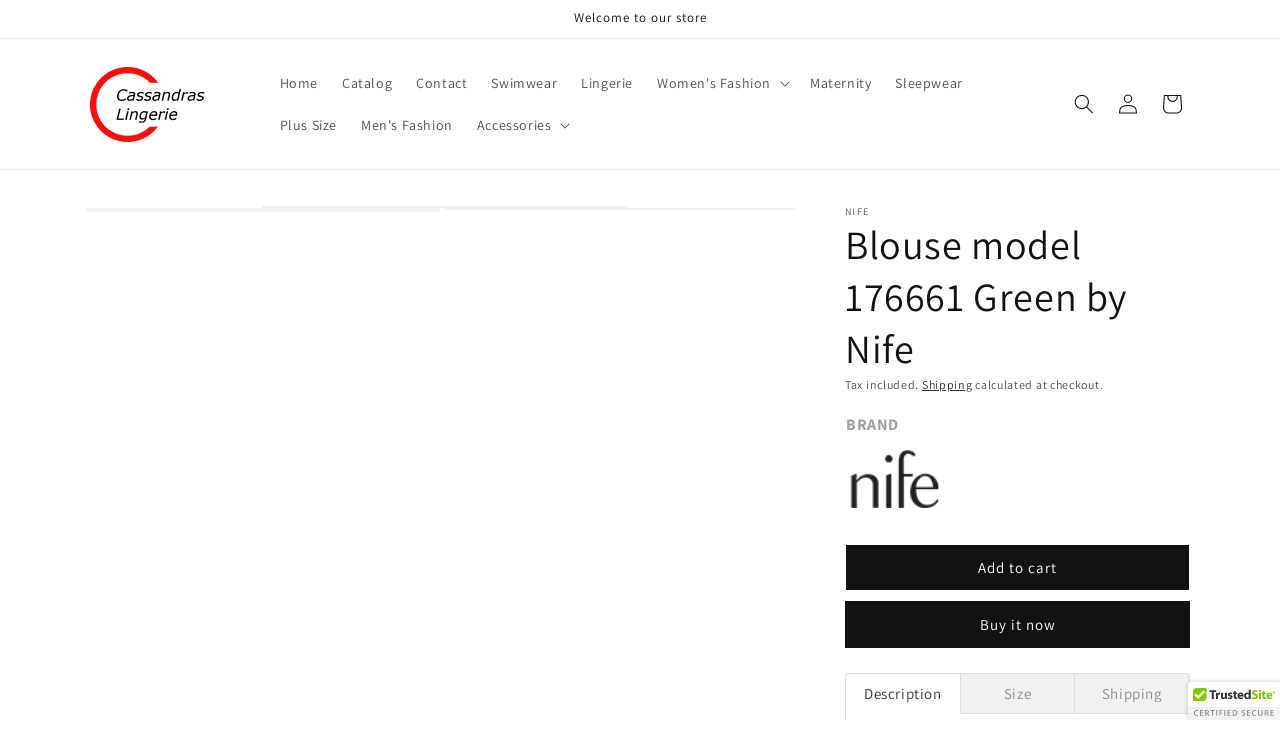

--- FILE ---
content_type: text/javascript; charset=utf-8
request_url: https://cassandraslingerie.com/web-pixels@1d2a099fw23dfb22ep557258f5m7a2edbae/web-pixel-694026496@3c72ff377e9d92ad2f15992c3c493e7f/sandbox/worker.modern.js
body_size: -481
content:
importScripts('https://cassandraslingerie.com/cdn/wpm/s1d2a099fw23dfb22ep557258f5m7a2edbaem.js');
globalThis.shopify = self.webPixelsManager.createShopifyExtend('694026496', 'APP');
importScripts('/web-pixels/strict/app/web-pixel-694026496@3c72ff377e9d92ad2f15992c3c493e7f.js');


--- FILE ---
content_type: text/javascript; charset=utf-8
request_url: https://cassandraslingerie.com/products/blouse-model-176661-nife.js
body_size: 453
content:
{"id":8574218305792,"title":"Blouse model 176661 Green by Nife","handle":"blouse-model-176661-nife","description":"Viscose plain blouse is a perfect base for your softoffice styling, but not only. It looks great with cigarrettes, high-waisted skirts, as well as with classic jeans. It has a casual sleeveless cut and a V-shaped neckline. The material ensures comfortable wearing all day long!\u003cbr\u003e\u003cbr\u003e\n\u003cdiv class=\"prod_data\"\u003e\n\u003cstrong\u003eViscose\u003c\/strong\u003e 100 %\u003c\/div\u003e\n\u003ch5 class=\"prod_data\"\u003eSize\u003cbr\u003e\n\u003c\/h5\u003e\n\u003ctable class=\"prod_table table table-striped table-bordered table-hover table-responsive\"\u003e\n\u003cthead\u003e\n\u003ctr\u003e\n\u003cth\u003eSize\u003c\/th\u003e\n\u003cth\u003eTotal length\u003c\/th\u003e\n\u003cth\u003eChest\u003c\/th\u003e\n\u003c\/tr\u003e\n\u003c\/thead\u003e\n\u003ctbody\u003e\n\u003ctr\u003e\n\u003ctd\u003e\u003cb\u003e36\u003c\/b\u003e\u003c\/td\u003e\n\u003ctd align=\"right\"\u003e67 cm\u003c\/td\u003e\n\u003ctd align=\"right\"\u003e94.5 cm\u003c\/td\u003e\n\u003c\/tr\u003e\n\u003ctr\u003e\n\u003ctd\u003e\u003cb\u003e38\u003c\/b\u003e\u003c\/td\u003e\n\u003ctd align=\"right\"\u003e67.5 cm\u003c\/td\u003e\n\u003ctd align=\"right\"\u003e98.5 cm\u003c\/td\u003e\n\u003c\/tr\u003e\n\u003ctr\u003e\n\u003ctd\u003e\u003cb\u003e40\u003c\/b\u003e\u003c\/td\u003e\n\u003ctd align=\"right\"\u003e69 cm\u003c\/td\u003e\n\u003ctd align=\"right\"\u003e102.5 cm\u003c\/td\u003e\n\u003c\/tr\u003e\n\u003ctr\u003e\n\u003ctd\u003e\u003cb\u003e42\u003c\/b\u003e\u003c\/td\u003e\n\u003ctd align=\"right\"\u003e71 cm\u003c\/td\u003e\n\u003ctd align=\"right\"\u003e106.5 cm\u003c\/td\u003e\n\u003c\/tr\u003e\n\u003c\/tbody\u003e\n\u003c\/table\u003e","published_at":"2024-04-17T17:23:02+02:00","created_at":"2024-04-16T14:13:31+02:00","vendor":"Nife","type":"Blouses","tags":["Blouse","Nife","Sleeveless"],"price":4785,"price_min":4785,"price_max":4785,"available":true,"price_varies":false,"compare_at_price":null,"compare_at_price_min":0,"compare_at_price_max":0,"compare_at_price_varies":false,"variants":[{"id":44951160914176,"title":"36","option1":"36","option2":null,"option3":null,"sku":"176661_1043703","requires_shipping":true,"taxable":true,"featured_image":null,"available":true,"name":"Blouse model 176661 Green by Nife - 36","public_title":"36","options":["36"],"price":4785,"weight":450,"compare_at_price":null,"inventory_management":"shopify","barcode":"5908292726484","requires_selling_plan":false,"selling_plan_allocations":[]},{"id":44951160946944,"title":"38","option1":"38","option2":null,"option3":null,"sku":"176661_1043704","requires_shipping":true,"taxable":true,"featured_image":null,"available":true,"name":"Blouse model 176661 Green by Nife - 38","public_title":"38","options":["38"],"price":4785,"weight":450,"compare_at_price":null,"inventory_management":"shopify","barcode":"5908292726491","requires_selling_plan":false,"selling_plan_allocations":[]},{"id":44951160979712,"title":"40","option1":"40","option2":null,"option3":null,"sku":"176661_1043705","requires_shipping":true,"taxable":true,"featured_image":null,"available":true,"name":"Blouse model 176661 Green by Nife - 40","public_title":"40","options":["40"],"price":4785,"weight":450,"compare_at_price":null,"inventory_management":"shopify","barcode":"5908292726507","requires_selling_plan":false,"selling_plan_allocations":[]},{"id":44951161012480,"title":"42","option1":"42","option2":null,"option3":null,"sku":"176661_1043706","requires_shipping":true,"taxable":true,"featured_image":null,"available":true,"name":"Blouse model 176661 Green by Nife - 42","public_title":"42","options":["42"],"price":4785,"weight":450,"compare_at_price":null,"inventory_management":"shopify","barcode":"5908292726514","requires_selling_plan":false,"selling_plan_allocations":[]}],"images":["\/\/cdn.shopify.com\/s\/files\/1\/0672\/3043\/3536\/files\/blouse-model-176661-green-by-nife-blouses-cassandras-lingerie-480.jpg?v=1713368434","\/\/cdn.shopify.com\/s\/files\/1\/0672\/3043\/3536\/files\/blouse-model-176661-green-by-nife-blouses-cassandras-lingerie-271.jpg?v=1713368438","\/\/cdn.shopify.com\/s\/files\/1\/0672\/3043\/3536\/files\/blouse-model-176661-green-by-nife-blouses-cassandras-lingerie-520.jpg?v=1713368441","\/\/cdn.shopify.com\/s\/files\/1\/0672\/3043\/3536\/files\/blouse-model-176661-green-by-nife-blouses-cassandras-lingerie-871.jpg?v=1713368445"],"featured_image":"\/\/cdn.shopify.com\/s\/files\/1\/0672\/3043\/3536\/files\/blouse-model-176661-green-by-nife-blouses-cassandras-lingerie-480.jpg?v=1713368434","options":[{"name":"Size","position":1,"values":["36","38","40","42"]}],"url":"\/products\/blouse-model-176661-nife","media":[{"alt":"Blouse model 176661 Green by Nife - Blouses","id":33466410565888,"position":1,"preview_image":{"aspect_ratio":0.667,"height":1500,"width":1000,"src":"https:\/\/cdn.shopify.com\/s\/files\/1\/0672\/3043\/3536\/files\/blouse-model-176661-green-by-nife-blouses-cassandras-lingerie-480.jpg?v=1713368434"},"aspect_ratio":0.667,"height":1500,"media_type":"image","src":"https:\/\/cdn.shopify.com\/s\/files\/1\/0672\/3043\/3536\/files\/blouse-model-176661-green-by-nife-blouses-cassandras-lingerie-480.jpg?v=1713368434","width":1000},{"alt":"Blouse model 176661 Green by Nife - Blouses","id":33466410696960,"position":2,"preview_image":{"aspect_ratio":0.667,"height":1500,"width":1000,"src":"https:\/\/cdn.shopify.com\/s\/files\/1\/0672\/3043\/3536\/files\/blouse-model-176661-green-by-nife-blouses-cassandras-lingerie-271.jpg?v=1713368438"},"aspect_ratio":0.667,"height":1500,"media_type":"image","src":"https:\/\/cdn.shopify.com\/s\/files\/1\/0672\/3043\/3536\/files\/blouse-model-176661-green-by-nife-blouses-cassandras-lingerie-271.jpg?v=1713368438","width":1000},{"alt":"Blouse model 176661 Green by Nife - Blouses","id":33466410991872,"position":3,"preview_image":{"aspect_ratio":0.667,"height":1500,"width":1000,"src":"https:\/\/cdn.shopify.com\/s\/files\/1\/0672\/3043\/3536\/files\/blouse-model-176661-green-by-nife-blouses-cassandras-lingerie-520.jpg?v=1713368441"},"aspect_ratio":0.667,"height":1500,"media_type":"image","src":"https:\/\/cdn.shopify.com\/s\/files\/1\/0672\/3043\/3536\/files\/blouse-model-176661-green-by-nife-blouses-cassandras-lingerie-520.jpg?v=1713368441","width":1000},{"alt":"Blouse model 176661 Green by Nife - Blouses","id":33466411188480,"position":4,"preview_image":{"aspect_ratio":0.667,"height":1500,"width":1000,"src":"https:\/\/cdn.shopify.com\/s\/files\/1\/0672\/3043\/3536\/files\/blouse-model-176661-green-by-nife-blouses-cassandras-lingerie-871.jpg?v=1713368445"},"aspect_ratio":0.667,"height":1500,"media_type":"image","src":"https:\/\/cdn.shopify.com\/s\/files\/1\/0672\/3043\/3536\/files\/blouse-model-176661-green-by-nife-blouses-cassandras-lingerie-871.jpg?v=1713368445","width":1000}],"requires_selling_plan":false,"selling_plan_groups":[]}

--- FILE ---
content_type: text/javascript; charset=utf-8
request_url: https://cassandraslingerie.com/web-pixels@1d2a099fw23dfb22ep557258f5m7a2edbae/web-pixel-96043264@18031546ee651571ed29edbe71a3550b/sandbox/worker.modern.js
body_size: -768
content:
importScripts('https://cassandraslingerie.com/cdn/wpm/s1d2a099fw23dfb22ep557258f5m7a2edbaem.js');
globalThis.shopify = self.webPixelsManager.createShopifyExtend('96043264', 'APP');
importScripts('/web-pixels/strict/app/web-pixel-96043264@18031546ee651571ed29edbe71a3550b.js');
